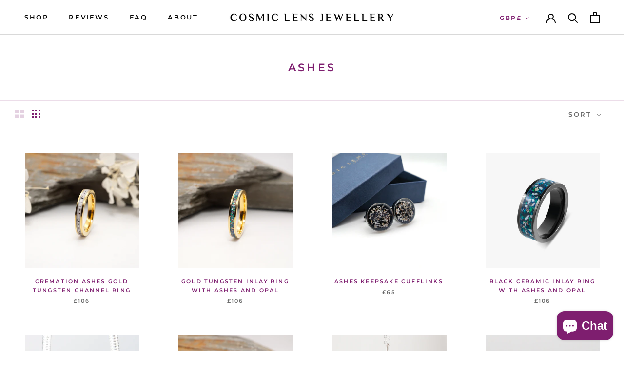

--- FILE ---
content_type: text/javascript
request_url: https://cosmiclensjewellery.co.uk/cdn/shop/t/12/assets/custom.js?v=183944157590872491501592431360
body_size: -552
content:
//# sourceMappingURL=/cdn/shop/t/12/assets/custom.js.map?v=183944157590872491501592431360


--- FILE ---
content_type: text/javascript
request_url: https://cosmiclensjewellery.co.uk/cdn/shop/t/12/assets/globo.options.data.js?v=172845696841333305181634658830
body_size: 333
content:
Globo.Options.options[59567]={elements:[{id:"select-1",type:"select",label:"Select",label_on_cart:"select-1",option_values:[{id:0,value:"select_1",product_id:null,product_handle:null,variant_id:null,variant_title:null}],required:!1,hidden_label:!1,default_value:"",placeholder:"",helptext:"",class_name:"",columnWidth:100},{id:"select-2",type:"select",label:"Size",label_on_cart:"select-2",option_values:[],required:!0,hidden_label:!1,default_value:"1111222222",placeholder:"",helptext:"",class_name:"",columnWidth:100,conditionalField:!1,clo:{display:"show",match:"all",whens:[{select:"null",where:"EQUALS",value:""}]}}],"add-elements":null,products:{rule:{manual:{enable:!0,ids:[6760645886105,6760552333465,6752854769817,6752922173593,6772404256921,6772410351769,6752936067225,6764828590233,6837295087769,6764867518617]},automate:{enable:!1,operator:"and",conditions:[{select:"TITLE",where:"EQUALS",value:null}]},all:{enable:!1}}},style:{general:{input_style:"classic",align:"left"}},colors:{general:{app_background:"#ffffff",label_text:"#000",required_text:"#ff0000",helptext:"#737373"},input:{input_text:"#000",input_border:"#9a9a9a",input_background:"#fff"},selects:{dropdown_text:"#000",dropdown_border:"#9a9a9a",dropdown_background:"#fff",choicelist_text:"#000",choicelist_text_hover:"#000",choicelist_text_active:"#000",choicelist_hover:"#eb1256",choicelist_active:"#eb1256"},swatches:{button_text:"#000",button_text_hover:"#eb1256",button_text_active:"#fff",button_background:"#fff",button_background_hover:"#fff",button_background_active:"#eb1256",swatch_hover:"#eb1256",swatch_active:"#eb1256"}},typography:{label_text:{fontSize:14,customFont:!1,fontFamily:"Open Sans",fontVariant:"regular"},input_text:{fontSize:14,customFont:!1,fontFamily:"Open Sans",fontVariant:"regular"},description_text:{fontSize:14,customFont:!1,fontFamily:"Open Sans",fontVariant:"regular"}},settings:{general:{redirect_to_cart:!0,disable_quantity_and_remove:!0},display:{app_position:"after_variant",show_tooltip:!0},price:{label_addon:"(+ {{addon}})",show_for_input:!0,show_for_option:!0,show_addon_message:!0,add_addon_to_product_price:!0},translation:{choose_file:"Choose File",or_drop_file_to_upload:"or drop file to upload",selection_will_add:"Selections will add {{addon}} to the price",items_are_no_longer_available:"Some items are no longer available. Please try again later.",buynow_not_allowed:"This product cannot be purchased using this checkout method. Please add the item to cart, then proceed to checkout from the cart.",required:"This field is required",invalid:"Invalid",invalid_number:"Invalid number",char_limit:"Please enter less than or equal to {{character_limit}} characters",min_value:"Please enter a value greater than or equal to {{min_value}}",max_value:"Please enter a value less than or equal to {{max_value}}",min_selection:"Please select at least {{min_selection}} options",max_selection:"Please select at maximum {{max_selection}} options",exactly_selection:"Please select exactly {{exactly_selection}} options",file_uploading:"Uploading...",file_not_allowed:"File not allowed",file_uploaded_successfully:"File uploaded successfully"}}};
//# sourceMappingURL=/cdn/shop/t/12/assets/globo.options.data.js.map?v=172845696841333305181634658830
